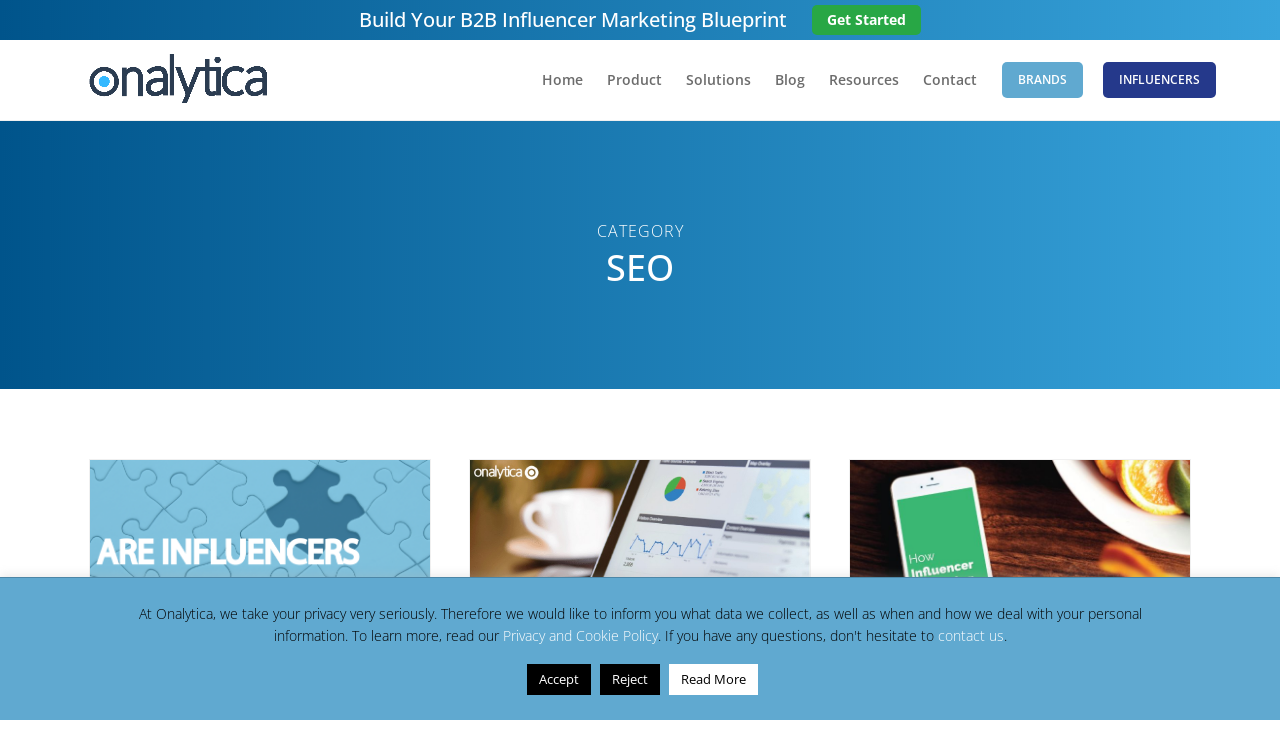

--- FILE ---
content_type: text/css
request_url: https://onalytica.com/wp-content/plugins/click-to-tweet-by-todaymade/assets/css/styles.css?ver=baa4830d1370446e92768db5e3f97512
body_size: 759
content:
.tm-tweet-clear {
  zoom: 1;
}
.tm-tweet-clear:after {
  display: block;
  visibility: hidden;
  height: 0;
  clear: both;
  content: ".";
}
.tm-click-to-tweet {
  display: block;
  background-color: #fff;
  margin: 0;
  padding: 0;
  position: relative;
  border: 1px solid #dddddd;
  -moz-border-radius: 4px;
  border-radius: 4px;
  padding: 15px 30px;
  margin: 15px 0px;
  zoom: 1;
}
.tm-click-to-tweet .clearfix {
  zoom: 1;
}
.tm-click-to-tweet .clearfix:after {
  display: block;
  visibility: hidden;
  height: 0;
  clear: both;
  content: ".";
}
.tm-click-to-tweet .clear {
  clear: both;
}
.tm-click-to-tweet .f-left {
  float: left;
  display: inline-block;
  position: relative;
}
.tm-click-to-tweet .f-right {
  float: right;
  display: inline-block;
  position: relative;
}
.tm-click-to-tweet .list-reset {
  list-style: none;
  margin: 0;
  padding: 0;
}
.tm-click-to-tweet .list-reset li {
  list-style: none;
  margin: 0;
  padding: 0;
}
.tm-click-to-tweet .list-float {
  zoom: 1;
}
.tm-click-to-tweet .list-float:after {
  display: block;
  visibility: hidden;
  height: 0;
  clear: both;
  content: ".";
}
.tm-click-to-tweet .list-float li {
  float: left;
  display: inline-block;
}
.tm-click-to-tweet .kill-box-shadow {
  box-shadow: none;
  -webkit-box-shadow: none;
  -moz-box-shadow: none;
}
.tm-click-to-tweet .alignright {
  float: right;
  margin-bottom: 10px;
  margin-left: 10px;
  text-align: right;
}
.tm-click-to-tweet .alignleft {
  float: left;
  margin-bottom: 10px;
  margin-right: 10px;
  text-align: right;
}
.tm-click-to-tweet:after {
  content: ".";
  display: block;
  clear: both;
  visibility: hidden;
  line-height: 0;
  height: 0;
}
.tm-click-to-tweet .tm-ctt-reset {
  margin: 0;
  padding: 0;
  position: relative;
}
.tm-click-to-tweet:after {
  display: block;
  visibility: hidden;
  height: 0;
  clear: both;
  content: ".";
}
.tm-click-to-tweet a {
  text-decoration: none;
  text-transform: none;
}
.tm-click-to-tweet a:hover {
  text-decoration: none;
}
.tm-click-to-tweet .tm-ctt-text {
  margin: 0;
  padding: 0;
  position: relative;
  margin-bottom: 10px;
  word-wrap: break-word;
}
.tm-click-to-tweet .tm-ctt-text a {
  margin: 0;
  padding: 0;
  position: relative;
  color: #999999;
  font-size: 24px;
  line-height: 140%;
  text-transform: none;
  letter-spacing: 0.05em;
  font-weight: 100;
  text-decoration: none;
  text-transform: none;
}
.tm-click-to-tweet .tm-ctt-text a:hover {
  text-decoration: none;
  color: #666666;
}
.tm-click-to-tweet a.tm-ctt-btn {
  margin: 0;
  padding: 0;
  position: relative;
  display: block;
  text-transform: uppercase;
  font-family: "Helvetica Neue", Helvetica, Arial, sans-serif;
  font-size: 12px;
  font-weight: bold;
  line-height: 100%;
  color: #999999;
  float: right;
  padding-right: 24px;
  text-decoration: none;
  background: transparent url(../img/twitter-little-bird.png) no-repeat right top;
}
.tm-click-to-tweet a.tm-ctt-btn:hover {
  text-decoration: none;
  color: #666666;
  text-transform: uppercase;
}
.tm-click-to-tweet .tm-powered-by {
  font-size: 10px;
  color: #999999;
}
.tm-click-to-tweet .tm-powered-by a {
  font-size: 10px;
  color: #999999 !important;
}
.tm-click-to-tweet .tm-powered-by a:hover {
  color: #999999 !important;
  text-decoration: underline !important;
}


--- FILE ---
content_type: text/plain; charset=utf-8
request_url: https://rs.fullstory.com/rec/page
body_size: -62
content:
{"reason_code":2,"reason":"Org is disabled","cookie_domain":"onalytica.com"}
